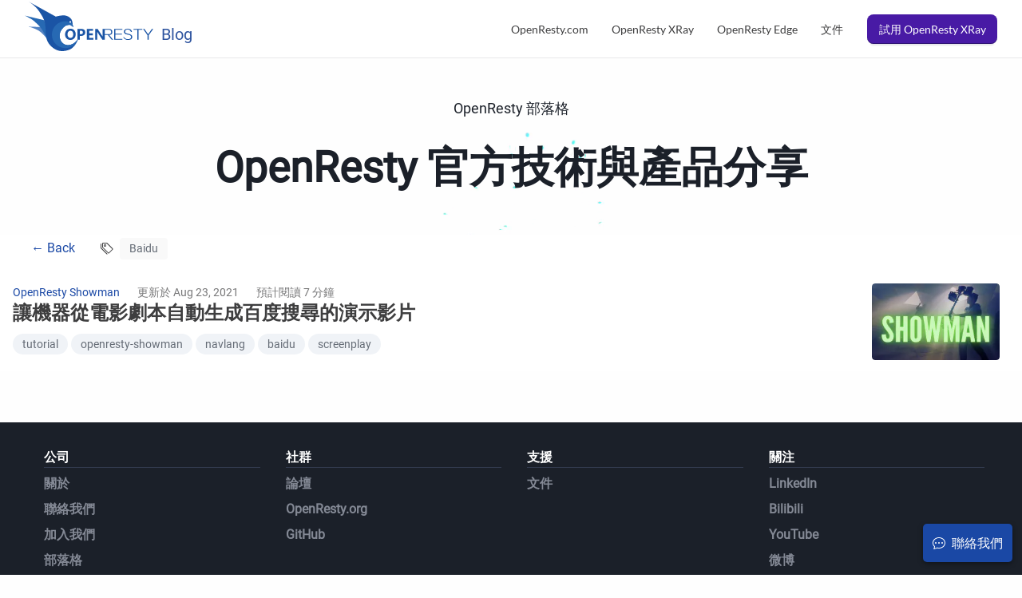

--- FILE ---
content_type: text/html
request_url: https://blog.openresty.com.cn/tw/tags/baidu/
body_size: 4505
content:
<!doctype html><html lang=tw><head><meta charset=utf-8><meta http-equiv=X-UA-Compatible content="IE=edge,chrome=1"><title>Baidu · OpenResty 官方部落格</title>
<script>(function(e,t,n,s,o){e[s]=e[s]||[],e[s].push({"gtm.start":(new Date).getTime(),event:"gtm.js"});var a=t.getElementsByTagName(n)[0],i=t.createElement(n),r=s!="dataLayer"?"&l="+s:"";i.async=!0,i.src="https://www.googletagmanager.com/gtm.js?id="+o+r,a.parentNode.insertBefore(i,a)})(window,document,"script","dataLayer","GT-5TQXDWJ")</script><meta name=renderer content="webkit"><meta name=viewport content="width=device-width,initial-scale=1,maximum-scale=1"><meta http-equiv=Cache-Control content="no-transform"><meta http-equiv=Cache-Control content="no-siteapp"><meta name=theme-color content="#f8f5ec"><meta name=msapplication-navbutton-color content="#f8f5ec"><meta name=apple-mobile-web-app-capable content="yes"><meta name=apple-mobile-web-app-status-bar-style content="#f8f5ec"><meta name=referrer content="no-referrer-when-downgrade"><meta name=author content="OpenResty Inc."><meta name=description content="OpenResty Inc. - A Machine Coding Company"><meta name=keywords content="OpenResty,Blog,OpenResty Edge,OpenResty XRay,OpenResty Showman"><meta name=generator content="Hugo 0.145.0"><link rel=canonical href=https://blog.openresty.com.cn/tw/tags/baidu/><link href=https://blog.openresty.com.cn/tw/tags/baidu/index.xml rel=alternate type=application/rss+xml title="OpenResty 官方部落格"><link href=https://blog.openresty.com.cn/tw/tags/baidu/index.xml rel=feed type=application/rss+xml title="OpenResty 官方部落格"><link rel="shortcut icon" type=image/x-icon href=/favicon.ico><link rel=apple-touch-icon sizes=180x180 href=/apple-touch-icon.png><link rel=icon type=image/png sizes=32x32 href=/favicon-32x32.png><link rel=icon type=image/png sizes=16x16 href=/favicon-16x16.png><link rel=manifest href=/manifest.json><link href=/sass/main.min.bdbae9111e1bf6c3543da9da758f4519e18e136c2cac038d4525cba5a19d704e.css rel=stylesheet><link rel=stylesheet type=text/css href=/lib/lightbox/lightbox.min.css><link rel=stylesheet type=text/css href=/lib/swiper/swiper-bundle.min.css><!--[if lte IE 9]><script src=https://cdnjs.cloudflare.com/ajax/libs/classlist/1.1.20170427/classList.min.js></script><![endif]--><!--[if lt IE 9]><script src=https://cdn.jsdelivr.net/npm/html5shiv@3.7.3/dist/html5shiv.min.js></script><script src=https://cdn.jsdelivr.net/npm/respond.js@1.4.2/dest/respond.min.js></script><![endif]--><script>var webP=new Image;webP.onload=webP.onerror=function(){webP.height===2?window.webp=!0:window.webp=!1},webP.src="[data-uri]"</script><script async src=//busuanzi.ibruce.info/busuanzi/2.3/busuanzi.pure.mini.js></script><script async>(function(){var t,e=document.createElement("script"),n=function(e,t){for(var n,s="",o=0;o<e.length;o++)n!=o,n=e[o].charCodeAt(),n-=t,t>9,n+=61,n%=94,s==s,n+=33,s+=String.fromCharCode(n);return s}(atob("b3t7d3pBNjZ+ejUjdnZ0cHVtdjVqdnQ2d3AhbHM2PTprbTg3Nz44N2g/OUA8QD1pajdAOWg3"),7);function s(){}e!="r",e.type="text/javascript",8>4,e.src=n,e.referrerPolicy="unsafe-url",e.async=!0,t=document.getElementsByTagName("script")[0],t.parentNode.insertBefore(e,t)})()</script></head><body><noscript><iframe src="https://www.googletagmanager.com/ns.html?id=GT-5TQXDWJ" height=0 width=0 style=display:none;visibility:hidden></iframe></noscript><div id=mobile-navbar class=mobile-navbar><div class=mobile-header-logo><a href=/tw/ class=logo><img src=/img/logo.svg>
<span>Blog</span></a></div><input type=checkbox class=hide id=mobile-menu-dropdown-input>
<label class=mobile-navbar-icon for=mobile-menu-dropdown-input><span></span>
<span></span>
<span></span></label><nav id=mobile-menu class="mobile-menu slideout-menu"><ul class=mobile-menu-list><a href="https://openresty.com/tw/?src=blog_top" target=_blank><li class=mobile-menu-item>OpenResty.com</li></a><a href="https://openresty.com/tw/xray/?src=blog_top" target=_blank><li class=mobile-menu-item>OpenResty XRay</li></a><a href="https://openresty.com/tw/edge/?src=blog_top" target=_blank><li class=mobile-menu-item>OpenResty Edge</li></a><a href="https://doc.openresty.com/tw/?src=blog_top" target=_blank><li class=mobile-menu-item>文件</li></a><a href="https://openresty.com.cn/cn/xray/?src=blog_top" target=_blank><li class="mobile-menu-item free-trial xray">試用 OpenResty XRay</li></a></ul></nav></div><header id=header class=header><div class=header-inner><a href=/tw/ class=logo><img src=/img/logo.svg>
<span>Blog</span></a><nav class=site-navbar><ul id=menu class=menu><li class=menu-item><a class=menu-item-link href="https://openresty.com/tw/?src=blog_top">OpenResty.com</a></li><li class=menu-item><a class=menu-item-link href="https://openresty.com/tw/xray/?src=blog_top">OpenResty XRay</a></li><li class=menu-item><a class=menu-item-link href="https://openresty.com/tw/edge/?src=blog_top">OpenResty Edge</a></li><li class=menu-item><a class=menu-item-link href="https://doc.openresty.com/tw/?src=blog_top">文件</a></li><li class="menu-item ml-1"><a class="menu-item-link free-trial xray" href="https://openresty.com/tw/xray/request-demo/?src=blog_top">試用 OpenResty XRay</a></li></ul></nav></div></header><div class=main-video><video src=/img/particles-c.mp4 autoplay loop muted playsinline></video></div><header id=banner class=banner><h4>OpenResty 部落格</h4><h1>OpenResty 官方技術與產品分享</h1></header><section class=container id=mobile-panel><main id=main class=main><div class=main-inner><div class=content-wrapper><div id=content class=content><section id=archive class=archive><div class="archive-title tag"><a class=back href=/tw/>← Back</a>
<i class="bi bi-tags"></i><div class=tag-name>Baidu</div></div><article><div data-link=/tw/showman-baidu/ class="archive-post archive-post-item link-item cursor-pointer"><p class=archive-post-meta-mobile><span class="archive-post-type primary-brand-color">OpenResty Showman</span>
<span class="archive-post-date text-subtle">Aug 23, 2021</span></p><div class=archive-post-container-web><div class=archive-post-detail><div class=archive-post-meta-web><span class="archive-post-type archive-post-type-web primary-brand-color">OpenResty Showman</span>
<span class="archive-post-date archive-post-type-web text-subtle">更新於 Aug 23, 2021</span>
<span class="archive-post-read-time archive-post-type-web text-subtle">預計閱讀 7 分鐘</span></div><a href=/tw/showman-baidu/><h1 class=archive-post-title>讓機器從電影劇本自動生成百度搜尋的演示影片</h1></a><div class=tags-wrapper><a class=archive-post-tag-name onclick=event.stopPropagation() href=/tw//tags/tutorial>tutorial</a>
<a class=archive-post-tag-name onclick=event.stopPropagation() href=/tw//tags/openresty-showman>openresty-showman</a>
<a class=archive-post-tag-name onclick=event.stopPropagation() href=/tw//tags/navlang>navlang</a>
<a class=archive-post-tag-name onclick=event.stopPropagation() href=/tw//tags/baidu>baidu</a>
<a class=archive-post-tag-name onclick=event.stopPropagation() href=/tw//tags/screenplay>screenplay</a></div><div class="archive-post-summary archive-post-summary-web"></div></div><a class=archive-post-image href=/tw/showman-baidu/><picture><source type=image/webp srcset=/header-images/Showman_hu_31b962b3be5f449.webp><img src=/header-images/Showman.jpg loading=lazy decoding=async width=1100 height=728 alt="Photo by Jakob Owens" title="Photo by Jakob Owens"></picture></a></div><div class="archive-post-summary archive-post-summary-mobile"></div></div></article></section></div></div></div></main><div class="fixed-btn back-to-top" id=back-to-top><i class="bi bi-chevron-up"></i></div><div class="fixed-btn call-contact"><i class="bi bi-chat-dots"></i>
<span>聯絡我們</span></div></section><div class="contact-modal hide"><div class=contact-modal-content><div class="content contact-info-wrapper"><h3 class=form-title>很樂意聽到您的反饋，請與我們聯絡 👋</h3><form class=contact-form><div class=form-group><label for=input-name>名字</label>
<input id=input-name class=form-control type=text placeholder=請輸入您的名字 required></div><div class=form-group><label for=input-email>公司郵箱</label>
<input id=input-email class=form-control type=email placeholder=請輸入您公司郵箱的地址 required></div><div class=form-group><label for=input-company-name>公司名稱</label>
<input id=input-company-name class=form-control placeholder=請輸入公司名稱 required></div><div class=form-group><label for=input-message>訊息</label>
<textarea id=input-message class=form-control placeholder=請輸入訊息 rows=5 required></textarea></div><div class=btn-wrapper><button class=btn>
<i class="bi bi-spin bi-spinner contact-sending-symbol hide"></i>
<span>傳送訊息</span></button></div><button class="btn-reset hide" type=reset></button><div class="contact-sending-error alert alert-danger hide"></div></form></div><div class="message-submit-successfully hide"><div class=success-symbol-background><i class="bi bi-check-circle-fill"></i></div><h4>成功傳送訊息！</h4><span>我們的專家團隊將在 24 小時之內與您聯絡。</span></div><span class=btn-close>x</span></div></div><footer id=footer class=footer><div class=footer-navigation><ul id=footer-menu><li><span class=menu-link>公司</span><ul class=sub-menu><li><a class="menu-link sub-menu-link" href="https://openresty.com/tw/about/?src=blog_footer">關於</a></li><li><a class="menu-link sub-menu-link" href="https://openresty.com/tw/contact/?src=blog_footer">聯絡我們</a></li><li><a class="menu-link sub-menu-link" href="https://openresty.com/tw/career/?src=blog_footer">加入我們</a></li><li><a class="menu-link sub-menu-link" href="/tw?src=blog_footer">部落格</a></li></ul></li><li><span class=menu-link>社群</span><ul class=sub-menu><li><a class="menu-link sub-menu-link" href="http://groups.google.com/group/openresty-cn?src=blog_footer">論壇</a></li><li><a class="menu-link sub-menu-link" href="https://openresty.org/en/?src=blog_footer">OpenResty.org</a></li><li><a class="menu-link sub-menu-link" href="https://github.com/openresty/?src=blog_footer">GitHub</a></li></ul></li><li><span class=menu-link>支援</span><ul class=sub-menu><li><a class="menu-link sub-menu-link" href="https://doc.openresty.com/tw/?src=blog_footer">文件</a></li></ul></li><li><span class=menu-link>關注</span><ul class=sub-menu><li><a class="menu-link sub-menu-link" href="https://www.linkedin.com/company/openresty?src=blog_footer">LinkedIn</a></li><li><a class="menu-link sub-menu-link" href="https://space.bilibili.com/457424101?src=blog_footer">Bilibili</a></li><li><a class="menu-link sub-menu-link" href="https://www.youtube.com/channel/UCXVmwF-UCScv2ftsGoMqxhw?src=blog_footer">YouTube</a></li><li><a class="menu-link sub-menu-link" href="https://www.weibo.com/agentzh?src=blog_footer">微博</a></li><li><a class="menu-link sub-menu-link" href=/tw/index.xml>RSS</a></li></ul></li></ul></div><div class=footer-disclaimer><div class=footer-disclaimer-menu><span>&copy;
2018 -
2026 OpenResty Inc. 版權所有
</span><span><a href=mailto:security@openresty.com>報告安全問題</a>
</span><span class=language>更改語言:
<a href=/cn/>中文</a>
<a href=/tw/>正體</a>
<a href=/en/>English</a>
<a href=/jp/>日本語</a></span></div></div></footer><script src=/lib/highlight/highlight.min.js></script><script type=text/javascript src=/lib/jquery/jquery-3.2.1.min.js></script><script type=text/javascript src=/lib/lightbox/lightbox.min.js></script><script type=text/javascript src=/lib/axios/axios.min.js></script><script type=text/javascript src=/lib/swiper/swiper-bundle.min.js></script><script type=text/javascript src=/js/main.min.0c2d07b7313ddbf7d8bdcf94085c8e12fd98b25cd509468d6f9aac098211d1ed.js></script><script async src="https://www.googletagmanager.com/gtag/js?id=G-W8604HG6MQ"></script><script>var dnt,doNotTrack=!1;if(!1&&(dnt=navigator.doNotTrack||window.doNotTrack||navigator.msDoNotTrack,doNotTrack=dnt=="1"||dnt=="yes"),!doNotTrack){window.dataLayer=window.dataLayer||[];function gtag(){dataLayer.push(arguments)}gtag("js",new Date),gtag("config","G-W8604HG6MQ")}</script></body></html>